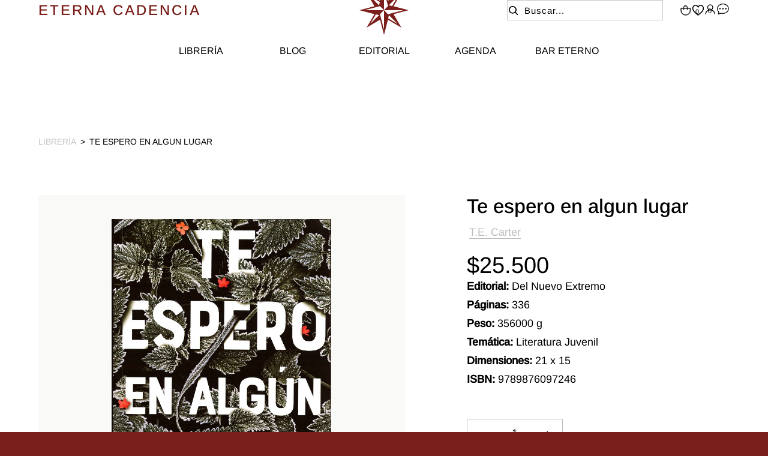

--- FILE ---
content_type: text/html; charset=UTF-8
request_url: https://eternacadencia.com.ar/p/te-espero-en-algun-lugar/85435/90774
body_size: 9764
content:

<!doctype html>
<html lang="es">

<head>

    <!-- Primary Meta Tags -->
    <title>Te espero en algun lugar - Eterna Cadencia</title>
    <meta name="title" content="Te espero en algun lugar - Eterna Cadencia">
    <meta name="description" content="-">

    <!-- Open Graph / Facebook -->
    <meta property="og:type" content="website">
        <!-- Open Graph Meta Tag -->
    <meta property="og:url" content="https://eternacadencia.com.ar/p/te-espero-en-algun-lugar/85435/90774">
    <meta property="og:title" content="Te espero en algun lugar - Eterna Cadencia">
    <meta property="og:description" content="-">
            <meta property="og:image" content="https://cdn.luna.com.uy/eternacadencia.com.ar/files/tmp/uncompressed/wibkgth0jq3ffa6y5gba.jpg" />
            <meta property="og:image" content="https://eternacadencia.com.ar/files/metaLogo.png" />
    
    <!-- Twitter -->
    <meta property="twitter:card" content="summary_large_image">
    <meta property="twitter:url" content="https://eternacadencia.com.ar">
    <meta property="twitter:title" content="Te espero en algun lugar - Eterna Cadencia">
    <meta property="twitter:description" content="-">
            <meta property="twitter:image" content="https://cdn.luna.com.uy/eternacadencia.com.ar/files/tmp/uncompressed/wibkgth0jq3ffa6y5gba.jpg" />
            <meta property="twitter:image" content="https://eternacadencia.com.ar/files/metaLogo.png" />
    

    <script type="application/ld+json">
        {
                                    "@context": "http://www.schema.org"
                ,                                    "@type": "product"
                ,                                    "name": "Te espero en algun lugar"
                ,                                    "description": "-"
                ,                                    "url": "https://eternacadencia.com.ar/te-espero-en-algun-lugar/85435/90774"
                ,                                    "image": "https://cdn.luna.com.uy/eternacadencia.com.ar/files/tmp/uncompressed/wibkgth0jq3ffa6y5gba.jpg"
                ,             "offers": {
                         "@type": "Offer"
                        , "price": "25500"
                        , "sku": "9789876097246"
                        , "priceCurrency": "ARS"
                                            }
                                    }
    </script>
                        <script>
                window.dataLayer = window.dataLayer || [];
                window.dataLayer.push({"sku":"9789876097246","name":"Te espero en algun lugar","price":25500,"quantity":"1","currency":"ARS","category":"noList","event":"data_layer_productView","stock":"on"});
            </script>
                <meta http-equiv="Content-Type" content="text/html; charset=utf-8" />
    <meta name="language" content="es" />

            <link rel="shortcut icon" href="/favicon.ico" type="image/x-icon">
        <link rel="icon" href="/favicon.ico" type="image/x-icon">
        <link rel="apple-touch-icon" sizes="57x57" href="/apple-icon-57x57.png">
        <link rel="apple-touch-icon" sizes="60x60" href="/apple-icon-60x60.png">
        <link rel="apple-touch-icon" sizes="72x72" href="/apple-icon-72x72.png">
        <link rel="apple-touch-icon" sizes="76x76" href="/apple-icon-76x76.png">
        <link rel="apple-touch-icon" sizes="114x114" href="/apple-icon-114x114.png">
        <link rel="apple-touch-icon" sizes="120x120" href="/apple-icon-120x120.png">
        <link rel="apple-touch-icon" sizes="144x144" href="/apple-icon-144x144.png">
        <link rel="apple-touch-icon" sizes="152x152" href="/apple-icon-152x152.png">
        <link rel="apple-touch-icon" sizes="180x180" href="/apple-icon-180x180.png">
        <link rel="icon" type="image/png" sizes="192x192" href="/android-icon-192x192.png">
        <link rel="icon" type="image/png" sizes="32x32" href="/favicon-32x32.png">
        <link rel="icon" type="image/png" sizes="96x96" href="/favicon-96x96.png">
        <link rel="icon" type="image/png" sizes="16x16" href="/favicon-16x16.png">
        <link rel="manifest" href="/manifest.json">
        <meta name="msapplication-TileColor" content="#ffffff">
        <meta name="msapplication-TileImage" content="/ms-icon-144x144.png">
        <meta name="theme-color" content="#ffffff">
        <meta name="format-detection" content="telephone=no">
    
    
            <meta name="viewport" content="width=device-width, initial-scale=1.0">
    

    <link rel="preload" href="https://use.fontawesome.com/releases/v5.3.1/css/all.css" integrity="sha384-mzrmE5qonljUremFsqc01SB46JvROS7bZs3IO2EmfFsd15uHvIt+Y8vEf7N7fWAU" crossorigin="anonymous" as="style" onload="this.onload=null;this.rel='stylesheet'">
    <noscript>
        <link rel="stylesheet" href="https://use.fontawesome.com/releases/v5.3.1/css/all.css" integrity="sha384-mzrmE5qonljUremFsqc01SB46JvROS7bZs3IO2EmfFsd15uHvIt+Y8vEf7N7fWAU" crossorigin="anonymous">
    </noscript>



    
    
    <!-- Google Tag Manager -->
<script>(function(w,d,s,l,i){w[l]=w[l]||[];w[l].push({'gtm.start':
new Date().getTime(),event:'gtm.js'});var f=d.getElementsByTagName(s)[0],
j=d.createElement(s),dl=l!='dataLayer'?'&l='+l:'';j.async=true;j.src=
'https://www.googletagmanager.com/gtm.js?id='+i+dl;f.parentNode.insertBefore(j,f);
})(window,document,'script','dataLayer','GTM-KSTJ86K');</script>
<!-- End Google Tag Manager -->
    <!--<script defer src="//d2wy8f7a9ursnm.cloudfront.net/v7/bugsnag.min.js" onload="startBugsnag()"></script>
<script>
    function startBugsnag(){
        Bugsnag.start({
            apiKey: "a1376bf105273354a6eb12327b6e6045",
            appVersion: "5.3.9",
            hostname: "Eterna Cadencia",
            releaseStage: "production",
                    });
    }
</script>-->
                    <script async src="https://www.googletagmanager.com/gtag/js?id=G-28F1F6V4T0"></script>
    <script>
      window.dataLayer = window.dataLayer || [];
      function gtag(){dataLayer.push(arguments);}
      gtag('js', new Date());

      gtag('config', 'G-28F1F6V4T0');
    </script>
                        
    
    <link href="https://cdn.luna.com.uy/eternacadencia.com.ar/assets/ac/53b994f3-80346cee.css?v=1763296700" rel="stylesheet">    </head>

<body>
    <div class='whatsAppWebContainer' style="opacity:0;">
    <a href="https://wa.me/5491144937558?text=Te%20escribo%20desde%20de%20la%20web%20con%20la%20siguiente%20consulta%20" target="_blank">
        <img class="whatsAppWebLogo" src="https://cdn.luna.com.uy/eternacadencia.com.ar/files/wpFooter.svg"/>
    </a>
</div>
            <input type="hidden" id="googleAnalytics4EnabledForJS" value="1"/>
    <input type="hidden" id="googleAnalytics4TrackingCodeForJS" value="G-28F1F6V4T0"/>

                    <!-- Google Tag Manager (noscript) -->
<noscript><iframe src="https://www.googletagmanager.com/ns.html?id=GTM-KSTJ86K"
height="0" width="0" style="display:none;visibility:hidden"></iframe></noscript>
<!-- End Google Tag Manager (noscript) -->
        <input type="text" id="dummyUsername" name="username" style="width:0;height:0;visibility:hidden;position:absolute;left:0;top:0" />
    <input type="password" id="dummyUsernamePassword" name="password" style="width:0;height:0;visibility:hidden;position:absolute;left:0;top:0" />
    <input type="hidden" name="YII_CSRF_TOKEN" value="YqDxL-ZY_z-yfqfOMNLfuzFHJxtYIMoToH4wXJFHAqMa4pkevh6MCOg7455htOv3WnNoQ24TlX35PWcN5hBumw==" />
    <input type="hidden" id="locale" value="es" />
        <input type="hidden" id="languageForJS" value="1" />
    <input type="hidden" id="fbViewContentEventId" value="q8l3sje68o" />
    <input type="hidden" id="fbAddToCartEventId" value="kg8hhd7sde" />
    
    
    
<input type="hidden" value="qiek0ol1ejj4lse516i1c0bjx9nzzj" /> <!-- no quitar -->


<input id="sessionOrderId" type="hidden" value="0">

<header id="header" class="header tr-3">

    <!-- search mobile -->

    <div class="searchMobileContainer">
        <div id="mobileSearchBar">
            <img id="mobileSearchImg" src="https://cdn.luna.com.uy/eternacadencia.com.ar/files/lupa.svg" alt="Buscar">
            <input type="search" id="mobileSearch" placeholder="Buscar" />
        </div>
    </div>

    <input type="hidden" class="topMessageBarCounter" value='0' />

<div class="headerPromo"
    style='color: #FFFFFF; background: #000000;width: 100%;'>
    </div>
    <div class="headerRow">

        <div class="firstRowContainer">

            <div class="logoTitulo">
                <a href="/">ETERNA CADENCIA</a>
            </div>

            <div class="mobileMenuOptions">
                <!-- user mobile -->
                                    <div class="userMobile">
                        <img class="profileImgMobile headerShowLogin" src="https://cdn.luna.com.uy/eternacadencia.com.ar/files/loginHeader.svg" alt="User">
                        <div id="logoutMobile" class="headerShowLogin ">Acceder</div>
                    </div>
                
                <!-- language -->



                <!-- contacto -->
                <a href="/contacto" class="contactoMobile">
                    <img src="https://cdn.luna.com.uy/eternacadencia.com.ar/files/text.svg" alt="Icon text">
                </a>
                <!-- wishlist mobile -->
                                    <div class="wishListProductsDiv headerShowLogin">
                        <img class="heart" src="https://cdn.luna.com.uy/eternacadencia.com.ar/files/heartHeader.svg" alt="Wishlist">
                        <div class="wishListQuantity">0</div>
                    </div>
                
            </div>



            <div id="headerLogoContainer">
                <a href="/index.php">
                    <img src="https://cdn.luna.com.uy/eternacadencia.com.ar/files/logo.svg" alt="Eterna Cadencia" loading="lazy">
                </a>
            </div>



            <div class="headerCol ">

                <!-- search -->
                <div class="searchButton">
                    <img class="openCloseSearch searchIconBar" src="https://cdn.luna.com.uy/eternacadencia.com.ar/files/lupa.svg" alt="Buscar productos en la tienda de Eterna Cadencia">
                    <input type="search" class="searchSite" autocomplete="false" placeholder="Buscar..." />
                </div>

                <div class="rightItemsContainer desktopElement">

                    <!-- cart -->

                    <a id="headerCart" href="/cart">
                        <img class="cart" src="https://cdn.luna.com.uy/eternacadencia.com.ar/files/bagHeader.svg" alt="Cart">


                        <div class=" cartAmount">
                            0                        </div>
                    </a>

                    <!-- wishlist -->

                                            <div class="wishListProductsDiv headerShowLogin">
                            <img class="heart" src="https://cdn.luna.com.uy/eternacadencia.com.ar/files/heartHeader.svg" alt="Wishlist">
                            <div class="wishListQuantity">0</div>
                        </div>
                    
                    <!-- login -->

                                            <div class="headerShowLogin unloged">
                            <div class="profileIcon">
                                <img class="profile" src="https://cdn.luna.com.uy/eternacadencia.com.ar/files/loginHeader.svg" alt="User">
                            </div>
                        </div>
                    
                    <!-- Contacto -->
                    <a class="contactoHeader" href="/contacto">
                        <img src="https://cdn.luna.com.uy/eternacadencia.com.ar/files/text.svg" alt="Contactanos">
                    </a>


                </div>
                <div class="mobileElement">
                    <div class="rightItemsContainer ">

                        <!-- searchIcon -->
                        <img src="https://cdn.luna.com.uy/eternacadencia.com.ar/files/lupa.svg" class="buscarIconMobile" alt="Icon Search">
                        <!-- cart -->

                        <a id="headerCart" href="/cart">
                            <img class="cart" src="https://cdn.luna.com.uy/eternacadencia.com.ar/files/bagHeader.svg" alt="Cart">


                            <div class=" cartAmount">
                                0                            </div>
                        </a>

                    </div>
                </div>
            </div>
        </div>

        <div class="categoriesContainer desktopElement">
            <nav class="categories">
                                    <a href="/libros-destacados" class="headerLink lineEffectCenter " data-category-id="2">
                        Librería                    </a>
                                    <a href="/blog" class="headerLink lineEffectCenter " data-category-id="5">
                        Blog                    </a>
                                    <a href="/catalogo?catalogo=argentina" class="headerLink lineEffectCenter " data-category-id="6">
                        Editorial                    </a>
                                    <a href="/agenda" class="headerLink lineEffectCenter " data-category-id="7">
                        Agenda                    </a>
                                    <a href="/bar-eterno" class="headerLink lineEffectCenter " data-category-id="4">
                        Bar Eterno                    </a>
                            </nav>
        </div>

                                <div class="expandedCategory expandedCategoryColumn " data-category-id="6">
                                                            <div class="menuSubcategory">
                                    <a href="/nosotros" class="categoryTwoTilte">Nosotros</a>
                                                                    </div>
                                                            <div class="menuSubcategory">
                                    <a href="/catalogo?catalogo=argentina" class="categoryTwoTilte">Catálogo</a>
                                                                    </div>
                                                            <div class="menuSubcategory">
                                    <a href="/staff" class="categoryTwoTilte">Staff</a>
                                                                    </div>
                                                </div>
            </div>
</header>

<div id="headerDummy"></div>

<div class="headerMobileMenuIcon mobileElement">
    <span></span>
    <span></span>
    <span></span>
    <span></span>
    <span></span>
    <span></span>
</div>


<div id="headerMobileMenu" class="mobileElement">

    <!-- categories mobile -->

   <div class="mobileMenuItems">
                                    <div class='mobileMenuItem'>
                <a class='mobileMenuLink' href='/libros-destacados'>
                    Librería                </a>
                            </div>
                                <div class='mobileMenuItem'>
                <a class='mobileMenuLink' href='/blog'>
                    Blog                </a>
                            </div>
                                <div class='mobileMenuItem'>
                <a class='mobileMenuLink' href='/catalogo?catalogo=argentina'>
                    Editorial                </a>
                                    <div class='mobileMenuSeeMore' data-category-id='6'>+</div>
                    <div class='mobileMenuSubcategories'>
                                                    <div class='mobileMenuSubcategory'>
                                <a href='/nosotros' class='mobileMenuLink mobileMenuSubcategoryText'>Nosotros</a>
                            </div>
                                                    <div class='mobileMenuSubcategory'>
                                <a href='/catalogo?catalogo=argentina' class='mobileMenuLink mobileMenuSubcategoryText'>Catálogo</a>
                            </div>
                                                    <div class='mobileMenuSubcategory'>
                                <a href='/staff' class='mobileMenuLink mobileMenuSubcategoryText'>Staff</a>
                            </div>
                                            </div>
                            </div>
                                <div class='mobileMenuItem'>
                <a class='mobileMenuLink' href='/agenda'>
                    Agenda                </a>
                            </div>
                                <div class='mobileMenuItem'>
                <a class='mobileMenuLink' href='/bar-eterno'>
                    Bar Eterno                </a>
                            </div>
            </div>

    
</div>

<div class="bkg"></div>    <div id="content">
        
<input type="hidden" id="selectedProductId" value="90774" />
<input type="hidden" id="selectedProductLimitQuantity" value="" />
<input type="hidden" id="selectedProductLimitedForUser" value="" />
<input type="hidden" id="onlineOfferId" value="85435" />
<input type="hidden" id="categoryLevelThreeId" value="0" />
<input type="hidden" id="categoryLevelTwoId" value="0" />
<input type="hidden" id="categoryLevelOneId" value="0" />
<input type="hidden" id="stockForJs" value="1">
<input type="hidden" id="quantityForJs" value="1.000">
<input type="hidden" id="limitedByStockForJs" value="1">
<input type="hidden" id="groupId" value="0" />
<div style="display:none;" id="searchText"></div>
<input type="hidden" id="wish-list-products" value='[]' />
<input type="hidden" id="lunaEventId" value="0" />
<input id='lunaEvents' type='hidden' value='[]'>
<input id='pageLanguage' type='hidden' value='1'>
<input type="hidden" id="phoneRequestInfo" value="0">
<input id='isComboProduct' type='hidden' value='0'>

<div id="offerForJS" style="display:none">
    {"id":85435,"name":"Te espero en algun lugar"}</div>

<div id="productsForJS" style="display:none">
    [{"id":90774,"sku":"9789876097246","title":"Te espero en algun lugar","description":"-","aux_descriptions":"[]","is_offer":0,"stock":"1.000","multiple":"1.000","unit_type_id":1,"unit_type_name":"unidades","unit_type":"unidades","limited_by_stock":1,"sizeChartFileURL":"","files":[{"height":1000,"width":665,"file_type_id":1,"url":"https:\/\/cdn.luna.com.uy\/eternacadencia.com.ar\/files\/tmp\/uncompressed\/wibkgth0jq3ffa6y5gba.jpg","thumbnail_url":"\/files\/tmp\/uncompressed\/wibkgth0jq3ffa6y5gba.jpg"}],"price_before_discounts":25500000,"needs_budget":0,"price":"25.500","old_price":"0","preorderBadge":0,"preorder_stock":0,"preorder_stock_text":"","currency_symbol":"$","specIds":[],"limited_for_user":0,"limited_for_user_quantity":0,"discounts":[],"discountFinalPrices":[],"bank_discounts":[],"customizableFields":[],"lunaEvents":[],"ticket_event_id":0,"is_online_gift_card":0}]</div>
<div id="analyticsListForJS" style="display:none">noList</div>

<div id="specIdsToShow" style="display:none">
    []</div>

<!-- Promos por cantidad -->
<div id="promoPricesForJS" style="display:none;">[]</div>
<input id="qtyInOrderForPromo" type="hidden" style="display:none;" value="0">
<input id="prodOldPrice" type="hidden" style="display:none;" value="0">
<input id="prodCurrentPrice" type="hidden" style="display:none;" value="25500">
<input id="productCurrency" type="hidden" style="display:none;" value="$">
<!-- Promos por cantidad -->

<div class="widthContainer">

            <div class="breadcrumbContainer desktopElement fade-in-left observer">
            <a href='/libros'>Librería</a>
            <p>></p>Te espero en algun lugar</span>
        </div>
        <div class="navigationContainer mobileElement fade-in-right observer">
            <a href="javascript: history.go(-1)" class="previousButton">
                <!-- <img class="arrowVolver" src="https://cdn.luna.com.uy/eternacadencia.com.ar/files/arrowBreadcrumb.svg"> -->
                <div id="topLineText">
                    Volver                </div>
            </a>
        </div>
    
    <div id="productData">

        <div id="productImages">
            <div id="MMRightArrow" class="MMArrow">
                <img class="MMArrowImg" src="https://cdn.luna.com.uy/eternacadencia.com.ar/files/sliderArrow.png" alt="down-arrow" />
            </div>
            <div id="MMLeftArrow" class="MMArrow">
                <img class="MMArrowImg" src="https://cdn.luna.com.uy/eternacadencia.com.ar/files/sliderArrow.png" alt="up-arrow" />
            </div>

            <div class="badgeContainer">
                                            </div>

            <div class="slider-for">
                                        <div class="mainImgContainer"><img class="mainImgProduct" src="https://cdn.luna.com.uy/eternacadencia.com.ar/files/tmp/uncompressed/wibkgth0jq3ffa6y5gba.jpg "
                                alt="Te espero en algun lugar"></div>
                                </div>

            <div class="slider-nav fade-in-left observer">
                                        <div class="navImgContainer"><img class="navImgProduct" src="https://cdn.luna.com.uy/eternacadencia.com.ar/files/tmp/uncompressed/wibkgth0jq3ffa6y5gba.jpg " alt=""></div>
                                </div>
        </div>

        <div id="productRightColumn" class="fade-in-right observer">
            <div id="productWrapper">
                <div id="productInfo">

                    <div class="productBasicInfo">
                        
                        <!-- AUTOR DE LIBRO -->

                        <h1 id="productTitle" class="productInfoTitle">Te espero en algun lugar</h1>
                                                    <h2 class="productViewAuthor">T.E. Carter</h2>
                                                <div class="priceContainer">
                            <div id="productPrice">
                                                                $25.500
                                                            </div>

                            <div class='bankPriceView'>
                                                            </div>

                        </div>

                    </div>

                    

                                        <div id="preorderWrapper">
                        <div class="preorderContainer">
                            <div id="preorderDiv" class="preorderDiv ">Pre-order</div>
                            <div class="preorderText">
                                </div>
                        </div>
                    </div>

                    
                    
                    
                                        <div class="sizeChartContainer hideChart">
                        <div class="sizeChartTitle">Guía de talles</div>
                        <div class="sizeChartData tr-3">

                            
                        </div>
                    </div>

                    <!-- DETALLES DE LIBRO -->
                                            <div class="productDetails">

                                                                                        
                            <!-- editorial -->
                                                            <p class="publisher">Editorial: <span>Del Nuevo Extremo</span></p>
                            
                            <!-- Páginas -->
                                                            <p class="pageCount">Páginas: <span>336</span></p>
                            
                            <!-- Peso -->
                                                            <p class="pageCount">Peso: <span>356000 g</span></p>
                            
                            <!-- Categoría -->
                                                            <div class="productFeature">
                                    <div class="productFeatureTitle">Temática:
                                        <span>Literatura Juvenil</span>
                                    </div>
                                    <!-- <div class="productFeatureValue"></div> -->
                                </div>
                            
                            <!-- Dimensiones -->
                                                            <div class="productFeature">
                                    <div class="productFeatureTitle">Dimensiones: <span>21 x 15</span></div>
                                    <!-- <div class="productFeatureValue"></div> -->
                                </div>
                            
                            <!-- encuadernado -->
                            
                            <p class="isbnNumber">ISBN: <span>9789876097246</span></p>
                        </div>
                    
                    <div class="quantityContainer">
                        <div class="productInfoLabel"> CANTIDAD</div>
                        <div class="selectContainer">
                            <div class="minusSign">-</div>
                            <input class="productQuantity"
                                 value="1" >
                            <div class="plusSign">+</div>
                        </div>
                    </div>

                    <div id="wish-list-container">
                                                    <div id="addToWishlist" class="">
                            </div>
                                            </div>

                    <div class="customizableFieldsContainer">
                                            </div>

                                            <div id="buyButton" class="purchaseButton addToCart">
                            Agregar al carrito                        </div>
                                    </div>

                <div id="zoomedProductDiv">
                    <img id="zoomedProductImg" />
                </div>
            </div>

        </div>
    </div>

    
            <div id="specialOffersContainer">
                <div class="sliderContainer">

        <div class="sliderTitleContainer">También te puede interesar</div>
        <div class="arrows">
            <div class="sliderLeftArrow"></div>
            <div class="sliderRightArrow"></div>
        </div>
        <div class="sliderGroupContainer">
                        <div class="sliderGroupSliderContainer">
                                    <div class="productSlide">
                        
<a class="productViewContainer"
    href="/p/antirracismo/197384/212425"
    data-determinant-specs="">
    <figure class="productViewImagesContainer">


                <img class="productViewTop firstImg" src="https://cfluna.com/eternacadencia.com.ar/cdn/files/tmp/compressed/normal/oihc3r0fq7prpnjp20oa.webp" alt="Antirracismo" width="330"
            height="462" />
        
                <img class="productViewTop secondImg" src="https://cfluna.com/eternacadencia.com.ar/cdn/files/tmp/compressed/normal/oihc3r0fq7prpnjp20oa.webp" alt="Antirracismo" width="330"
            height="462" />
        

        <div class="badgesContainer">
                                </div>



                <div class='figureBackground'>
                <div class='addWishlistProduct' data-product-id='212425'></div>
        </div>

                <div class='cartButtonContainer'>
                <div src='https://cdn.luna.com.uy/eternacadencia.com.ar/files/bag.svg' href='/p/<?=Antirracismo;?>/<?= 197384; ?>/<?= 212425; ?>'
                class='cartButton'></div>
                </div>        
        <!-- QUICK VIEW -->
                <!-- END QUICK VIEW -->
    </figure>


    <div class="productViewBottom">
        <div class="nameandPrice">
            <h2 class="productViewName">
                Antirracismo            </h2>



            <div class="productViewPrice">
                                $31.500            </div>
        </div>

        
            </div>
</a>                    </div>
                                    <div class="productSlide">
                        
<a class="productViewContainer"
    href="/p/china-muralla-contra-la-pobreza/197846/212841"
    data-determinant-specs="">
    <figure class="productViewImagesContainer">


                <img class="productViewTop firstImg" src="https://cfluna.com/eternacadencia.com.ar/cdn/files/tmp/compressed/normal/b42wmuadba3253jv4yh8.webp" alt="China. Muralla contra la pobreza" width="330"
            height="462" />
        
                <img class="productViewTop secondImg" src="https://cfluna.com/eternacadencia.com.ar/cdn/files/tmp/compressed/normal/b42wmuadba3253jv4yh8.webp" alt="China. Muralla contra la pobreza" width="330"
            height="462" />
        

        <div class="badgesContainer">
                                </div>



                <div class='figureBackground'>
                <div class='addWishlistProduct' data-product-id='212841'></div>
        </div>

                <div class='cartButtonContainer'>
                <div src='https://cdn.luna.com.uy/eternacadencia.com.ar/files/bag.svg' href='/p/<?=China. Muralla contra la pobreza;?>/<?= 197846; ?>/<?= 212841; ?>'
                class='cartButton'></div>
                </div>        
        <!-- QUICK VIEW -->
                <!-- END QUICK VIEW -->
    </figure>


    <div class="productViewBottom">
        <div class="nameandPrice">
            <h2 class="productViewName">
                China. Muralla contra la pobreza            </h2>



            <div class="productViewPrice">
                                $31.900            </div>
        </div>

                <h2 class="productViewAuthor">Ng, Restivo</h2>
        
            </div>
</a>                    </div>
                                    <div class="productSlide">
                        
<a class="productViewContainer"
    href="/p/cuadernos-de-la-casa/197380/212421"
    data-determinant-specs="">
    <figure class="productViewImagesContainer">


                <img class="productViewTop firstImg" src="https://cfluna.com/eternacadencia.com.ar/cdn/files/tmp/compressed/normal/32cu9qhpmrmywaewpjgz.webp" alt="Cuadernos de la casa" width="330"
            height="462" />
        
                <img class="productViewTop secondImg" src="https://cfluna.com/eternacadencia.com.ar/cdn/files/tmp/compressed/normal/32cu9qhpmrmywaewpjgz.webp" alt="Cuadernos de la casa" width="330"
            height="462" />
        

        <div class="badgesContainer">
                                </div>



                <div class='figureBackground'>
                <div class='addWishlistProduct' data-product-id='212421'></div>
        </div>

                <div class='cartButtonContainer'>
                <div src='https://cdn.luna.com.uy/eternacadencia.com.ar/files/bag.svg' href='/p/<?=Cuadernos de la casa;?>/<?= 197380; ?>/<?= 212421; ?>'
                class='cartButton'></div>
                </div>        
        <!-- QUICK VIEW -->
                <!-- END QUICK VIEW -->
    </figure>


    <div class="productViewBottom">
        <div class="nameandPrice">
            <h2 class="productViewName">
                Cuadernos de la casa            </h2>



            <div class="productViewPrice">
                                $36.000            </div>
        </div>

        
            </div>
</a>                    </div>
                                    <div class="productSlide">
                        
<a class="productViewContainer"
    href="/p/el-adolescente-actual/197849/212849"
    data-determinant-specs="">
    <figure class="productViewImagesContainer">


                <img class="productViewTop firstImg" src="https://cfluna.com/eternacadencia.com.ar/cdn/files/tmp/compressed/normal/d4l857afblhfjnxx3ixo.webp" alt="El adolescente actual" width="330"
            height="462" />
        
                <img class="productViewTop secondImg" src="https://cfluna.com/eternacadencia.com.ar/cdn/files/tmp/compressed/normal/d4l857afblhfjnxx3ixo.webp" alt="El adolescente actual" width="330"
            height="462" />
        

        <div class="badgesContainer">
                                </div>



                <div class='figureBackground'>
                <div class='addWishlistProduct' data-product-id='212849'></div>
        </div>

                <div class='cartButtonContainer'>
                <div src='https://cdn.luna.com.uy/eternacadencia.com.ar/files/bag.svg' href='/p/<?=El adolescente actual;?>/<?= 197849; ?>/<?= 212849; ?>'
                class='cartButton'></div>
                </div>        
        <!-- QUICK VIEW -->
                <!-- END QUICK VIEW -->
    </figure>


    <div class="productViewBottom">
        <div class="nameandPrice">
            <h2 class="productViewName">
                El adolescente actual            </h2>



            <div class="productViewPrice">
                                $23.500            </div>
        </div>

                <h2 class="productViewAuthor">Damasia Amadeo de Freda</h2>
        
            </div>
</a>                    </div>
                                    <div class="productSlide">
                        
<a class="productViewContainer"
    href="/p/fui-dueno-de-tu-encanto/197845/212840"
    data-determinant-specs="">
    <figure class="productViewImagesContainer">


                <img class="productViewTop firstImg" src="https://cfluna.com/eternacadencia.com.ar/cdn/files/tmp/compressed/normal/dgldvwhge59qaqtb6bw1.webp" alt="Fui dueño de tu encanto" width="330"
            height="462" />
        
                <img class="productViewTop secondImg" src="https://cfluna.com/eternacadencia.com.ar/cdn/files/tmp/compressed/normal/dgldvwhge59qaqtb6bw1.webp" alt="Fui dueño de tu encanto" width="330"
            height="462" />
        

        <div class="badgesContainer">
                                </div>



                <div class='figureBackground'>
                <div class='addWishlistProduct' data-product-id='212840'></div>
        </div>

                <div class='cartButtonContainer'>
                <div src='https://cdn.luna.com.uy/eternacadencia.com.ar/files/bag.svg' href='/p/<?=Fui dueño de tu encanto;?>/<?= 197845; ?>/<?= 212840; ?>'
                class='cartButton'></div>
                </div>        
        <!-- QUICK VIEW -->
                <!-- END QUICK VIEW -->
    </figure>


    <div class="productViewBottom">
        <div class="nameandPrice">
            <h2 class="productViewName">
                Fui dueño de tu encanto            </h2>



            <div class="productViewPrice">
                                $21.500            </div>
        </div>

                <h2 class="productViewAuthor">Javier Campos</h2>
        
            </div>
</a>                    </div>
                                    <div class="productSlide">
                        
<a class="productViewContainer"
    href="/p/johannes-climacus-o-el-dudar-de-todas-las-cosas/197859/212859"
    data-determinant-specs="">
    <figure class="productViewImagesContainer">


                <img class="productViewTop firstImg" src="https://cfluna.com/eternacadencia.com.ar/cdn/files/tmp/compressed/normal/sh9uvzca0x328sfnagfw.webp" alt="Johannes Climacus o el dudar de todas las cosas" width="330"
            height="462" />
        
                <img class="productViewTop secondImg" src="https://cfluna.com/eternacadencia.com.ar/cdn/files/tmp/compressed/normal/sh9uvzca0x328sfnagfw.webp" alt="Johannes Climacus o el dudar de todas las cosas" width="330"
            height="462" />
        

        <div class="badgesContainer">
                                </div>



                <div class='figureBackground'>
                <div class='addWishlistProduct' data-product-id='212859'></div>
        </div>

                <div class='cartButtonContainer'>
                <div src='https://cdn.luna.com.uy/eternacadencia.com.ar/files/bag.svg' href='/p/<?=Johannes Climacus o el dudar de todas las cosas;?>/<?= 197859; ?>/<?= 212859; ?>'
                class='cartButton'></div>
                </div>        
        <!-- QUICK VIEW -->
                <!-- END QUICK VIEW -->
    </figure>


    <div class="productViewBottom">
        <div class="nameandPrice">
            <h2 class="productViewName">
                Johannes Climacus o el dudar de todas las cosas            </h2>



            <div class="productViewPrice">
                                $17.000            </div>
        </div>

                <h2 class="productViewAuthor">Soren Kierkegaard</h2>
        
            </div>
</a>                    </div>
                                    <div class="productSlide">
                        
<a class="productViewContainer"
    href="/p/la-mision-teatral-de-wilhelm-meister/197858/212858"
    data-determinant-specs="">
    <figure class="productViewImagesContainer">


                <img class="productViewTop firstImg" src="https://cfluna.com/eternacadencia.com.ar/cdn/files/tmp/compressed/normal/7evhb5tr0gcdcpkswkzy.webp" alt="La mision teatral de Wilhelm Meister" width="330"
            height="462" />
        
                <img class="productViewTop secondImg" src="https://cfluna.com/eternacadencia.com.ar/cdn/files/tmp/compressed/normal/7evhb5tr0gcdcpkswkzy.webp" alt="La mision teatral de Wilhelm Meister" width="330"
            height="462" />
        

        <div class="badgesContainer">
                                </div>



                <div class='figureBackground'>
                <div class='addWishlistProduct' data-product-id='212858'></div>
        </div>

                <div class='cartButtonContainer'>
                <div src='https://cdn.luna.com.uy/eternacadencia.com.ar/files/bag.svg' href='/p/<?=La mision teatral de Wilhelm Meister;?>/<?= 197858; ?>/<?= 212858; ?>'
                class='cartButton'></div>
                </div>        
        <!-- QUICK VIEW -->
                <!-- END QUICK VIEW -->
    </figure>


    <div class="productViewBottom">
        <div class="nameandPrice">
            <h2 class="productViewName">
                La mision teatral de Wilhelm Meister            </h2>



            <div class="productViewPrice">
                                $35.000            </div>
        </div>

                <h2 class="productViewAuthor">Johann Wolfgand von Goethe</h2>
        
            </div>
</a>                    </div>
                                    <div class="productSlide">
                        
<a class="productViewContainer"
    href="/p/meditaciones-de-la-bruja-blanca/197844/212839"
    data-determinant-specs="">
    <figure class="productViewImagesContainer">


                <img class="productViewTop firstImg" src="https://cfluna.com/eternacadencia.com.ar/cdn/files/tmp/compressed/normal/a7l3qdnss4kd2gsc7jfd.webp" alt="Meditaciones de la bruja blanca" width="330"
            height="462" />
        
                <img class="productViewTop secondImg" src="https://cfluna.com/eternacadencia.com.ar/cdn/files/tmp/compressed/normal/a7l3qdnss4kd2gsc7jfd.webp" alt="Meditaciones de la bruja blanca" width="330"
            height="462" />
        

        <div class="badgesContainer">
                                </div>



                <div class='figureBackground'>
                <div class='addWishlistProduct' data-product-id='212839'></div>
        </div>

                <div class='cartButtonContainer'>
                <div src='https://cdn.luna.com.uy/eternacadencia.com.ar/files/bag.svg' href='/p/<?=Meditaciones de la bruja blanca;?>/<?= 197844; ?>/<?= 212839; ?>'
                class='cartButton'></div>
                </div>        
        <!-- QUICK VIEW -->
                <!-- END QUICK VIEW -->
    </figure>


    <div class="productViewBottom">
        <div class="nameandPrice">
            <h2 class="productViewName">
                Meditaciones de la bruja blanca            </h2>



            <div class="productViewPrice">
                                $27.390            </div>
        </div>

                <h2 class="productViewAuthor">Autores Varios</h2>
        
            </div>
</a>                    </div>
                                    <div class="productSlide">
                        
<a class="productViewContainer"
    href="/p/origenes-y-significados-de-la-filosofia-poshegeliana/197860/212860"
    data-determinant-specs="">
    <figure class="productViewImagesContainer">


                <img class="productViewTop firstImg" src="https://cfluna.com/eternacadencia.com.ar/cdn/files/tmp/compressed/normal/563jeu86emgkbt1wmtjt.webp" alt="Origenes y significados de la filosofia poshegeliana" width="330"
            height="462" />
        
                <img class="productViewTop secondImg" src="https://cfluna.com/eternacadencia.com.ar/cdn/files/tmp/compressed/normal/563jeu86emgkbt1wmtjt.webp" alt="Origenes y significados de la filosofia poshegeliana" width="330"
            height="462" />
        

        <div class="badgesContainer">
                                </div>



                <div class='figureBackground'>
                <div class='addWishlistProduct' data-product-id='212860'></div>
        </div>

                <div class='cartButtonContainer'>
                <div src='https://cdn.luna.com.uy/eternacadencia.com.ar/files/bag.svg' href='/p/<?=Origenes y significados de la filosofia poshegeliana;?>/<?= 197860; ?>/<?= 212860; ?>'
                class='cartButton'></div>
                </div>        
        <!-- QUICK VIEW -->
                <!-- END QUICK VIEW -->
    </figure>


    <div class="productViewBottom">
        <div class="nameandPrice">
            <h2 class="productViewName">
                Origenes y significados de la filosofia poshegeliana            </h2>



            <div class="productViewPrice">
                                $26.000            </div>
        </div>

                <h2 class="productViewAuthor">Patricia Carina Dip</h2>
        
            </div>
</a>                    </div>
                            </div>
            <a class="viewAll tr-3" href="/groups/view//tambien-te-puede-interesar">Ver todos </a>
        </div>
    </div>
        </div>
    
</div>


<input id='dontAppearSpecs' type='hidden' value='[]'>
    </div>
    <div id="loaderFixedContainer" class="popup">
        <div id="loaderDivContainer">
            <div class="blackOpacity"></div>
            <div id="loaderDiv">
                <img src="https://cdn.luna.com.uy/eternacadencia.com.ar/files/loader.gif" width="40" height="40" alt="Cargando..." />
            </div>
        </div>
    </div>
    

<div id="footerDummy"></div>
<footer id="footer">
    <div class="upFooter">
        <div class='newsletterColumn'>
            <div class="newsletterContainer">
                <div class='newsletterHeading'>Recibí las <strong>novedades</strong> de Eterna Cadencia</div>
                <div class="suscribeNewsContainer">
                    <input type='email' id='emailFooterInput' placeholder='Email...' />
                    <div class="newsletterGo tr-3 btn-3">Suscribirme</div>
                </div>


            </div>
        </div>
        <div class="columnsContainer">
            <div class="up">
                <div class="footerColumnItems">
                    <a class="footerColumnItem" href="/libros-destacados">Librería</a>
                    <a class="footerColumnItem" href="/blog">Blog</a>
                    <a class="footerColumnItem" href="/nosotros">Editorial</a>
                    <a class="footerColumnItem" target="_blank" href="https://eternasocialclub.com/">Eterna Social Club</a>
                    <a class="footerColumnItem" href="/bar-eterno">Bar Eterno</a>
                    <a class="footerColumnItem" href="/contacto">Contacto</a>
                </div>
                <div class="adminColumnsContainer">
                                            <div class="columnContainer">
                            <div class="column">
                                <div class="columnHeading"> Empresa </div>
                                                                        <div class="columnItem"> Honduras 5582 Capital Federal </div>
                                                                                                            <div class="columnItem"> Tel. +5411 4774 41 00 </div>
                                                                                                </div>
                        </div>
                                            <div class="columnContainer">
                            <div class="column">
                                <div class="columnHeading"> Mail </div>
                                                                        <a href="mailto: info@eternacadencia.com.ar" target="_blank">
                                            <div class="columnItem lineEffectCenter">  info@eternacadencia.com.ar </div>
                                        </a>
                                                                                                </div>
                        </div>
                                            <div class="columnContainer">
                            <div class="column">
                                <div class="columnHeading"> Horarios </div>
                                                                        <div class="columnItem"> Lunes a viernes de 9 a 21hs. Sábados y feriados </div>
                                                                                                            <div class="columnItem"> de 12 a 20hs. </div>
                                                                                                </div>
                        </div>
                                    </div>
            </div>
            <div class="down">
                <div class="left">
                    <a href="/terminos-y-condiciones">
                        <div class="terminosYCondiciones">Términos y condiciones</div>
                    </a>

                    <a href="/politica-de-privacidad">
                        <div class="terminosYCondiciones">Política de privacidad</div>
                    </a>
                </div>
                <div class="imgRedes">
                    <a class="fiscalImg" href="http://qr.afip.gob.ar/?qr=E1XcFz2oie1QraH5OiZGOw,," target="_F960AFIPInfo"><img src="http://www.afip.gob.ar/images/f960/DATAWEB.jpg" border="0"></a>
                    <a target="_blank" href="https://www.instagram.com/eternacadencia/?hl=en"><img src="https://cdn.luna.com.uy/eternacadencia.com.ar/files/ig.svg" alt="" class="fotoRedes"></a>
                    <a target="_blank" href="https://www.facebook.com/eterna.cadenciaii/"><img src="https://cdn.luna.com.uy/eternacadencia.com.ar/files/facebook.svg" alt="" class="fotoRedes"></a>
                    <a target="_blank" href="https://twitter.com/eternacadencia?ref_src=twsrc%5Egoogle%7Ctwcamp%5Eserp%7Ctwgr%5Eauthor"><img src="https://cdn.luna.com.uy/eternacadencia.com.ar/files/twitter.svg" alt="" class="fotoRedes"></a>
                </div>
            </div>
        </div>
    </div>
    <div id="footerBottom">
        <div class="rights">Copyright © 2026 Eterna Cadencia</div>
        <a href="https://luna.com.uy/?site=Eterna Cadencia" target="_blank" class="lunaLink">
            <img class="byluna" src="https://cdn.luna.com.uy/eternacadencia.com.ar/files/by-luna.svg">
        </a>
    </div>
</footer>    


<input id="registerWithRUTinput" type="hidden" value="0">
<div id="signInFixedContainer" class="popup">
    <div id="signInDivContainer">
        <div class="blackBkg80"></div>
        <div id="loginMessageDiv" class="loginContainer">
            <div id="loginCloseDiv">×</div>

            <div id="signInUser">
                <div id="signInTitle" class="signInTitle">
                    Iniciar sesión                </div>

                                                <input type="email" id="signInEmail" class="signInInput" placeholder="Email" />
                <input type="password" id="signInPassword" class="signInInput" placeholder="Contraseña" />
                <div id="forgotPassword">Olvidé mi contraseña</div>
                <div class="signInButtonLarge" id="signInButton" style="margin-top: 40px;">
                    Iniciar sesión                </div>

                <div id="signInDivider"></div>

            </div>


                        <div id="changeToRegisterButton">
                Crear una cuenta            </div>
        </div>

        <div id="loginMessageDiv" class="registerContainer hideContainer">
            <div id="loginCloseDiv">×</div>
            <div id="registerUser">
                <div id="registerTitle" class="signInTitle">Registrarme</div>
                                                <input type="text" id="registerName" class="signInInput" placeholder="Nombre" />
                <input type="text" id="registerSurname" class="signInInput" placeholder="Apellido" />
                <input type="email" id="registerEmail" class="signInInput" placeholder="Email" />
                                                    <input type="hidden" id="registerRut" class="signInInput" value="-" />
                                <input type="password" id="registerPassword" class="signInInput" placeholder="Contraseña" />
                <input type="password" id="registerPasswordRepeat" class="signInInput" placeholder="Repetir contraseña" />
                <div id="discountsRow">
                    <input type="checkbox" id="receiveDiscount" class="signInCheckbox" checked />
                    <div class="checkboxText" id="discountsText">Quiero recibir descuentos exclusivos y novedades por email</div>
                </div>
                <div id="terms">Ver los                    <a href="/c/terminos-y-condiciones" target="_blank" style="text-decoration:underline;">
                        términos y condiciones                    </a>
                </div>

                <div class="signInButtonLarge" id="registerButton">
                    Finalizar registro                </div>
            </div>
            <div id="changeToLoginButton">
                o iniciar sesión            </div>
        </div>
    </div>
</div>
    <div id="alertMessageFixedContainer" class='alertMessageFixedContainer'>
        <div id="alertMessageDivContainer" class='alertMessageDivContainer'>
            <div class="blackBkg50"></div>
            <div id="alertMessageDiv" class="alertMessageDiv backgroundColor1">
                <img id="alertMessageLogo" class='alertMessageLogo' src="https://cdn.luna.com.uy/eternacadencia.com.ar/files/logo.png?v=2" alt='Te espero en algun lugar - Eterna Cadencia' />
                <div id="alertCloseButton" class="alertMessageClose alertMessageCloseMessage">
                    ×
                </div>
                <div id="alertMessageMessage" class='alertMessageMessage' class="font1 color1"></div>
                <div id="alertMessageAceptar" class='alertMessageAceptar'>Aceptar</div>
            </div>
        </div>
    </div>
    <div id="cartMessageFixedContainer" class='alertMessageFixedContainer'>
        <div class='alertMessageDivContainer'>
            <div class="blackBkg50"></div>
            <div id="cartMessageDiv" class="alertMessageDiv backgroundColor1">
                <img class='alertMessageLogo' src="https://cdn.luna.com.uy/eternacadencia.com.ar/files/logo.png?v=2" alt="Te espero en algun lugar - Eterna Cadencia" />
                <div id="cartCloseButton" class="alertMessageClose alertMessageCloseMessage">
                    ×
                </div>
                <div id="cartMessageMessage" class='alertMessageMessage' class="font1 color1"></div>

                <div class="relatedProductsDiv">
                    <div class="relatedProductsDivTitle"></div>

                    <div class="relatedProductsDivSliderContainer">
                        <div class="relatedSliderLeftArrow">
                            <i class="fas fa-chevron-left sliderArrowsIcon"></i>
                        </div>
                        <div class="relatedProductsDivSlider"></div>
                        <div class="relatedSliderRightArrow">
                            <i class="fas fa-chevron-right sliderArrowsIcon"></i>
                        </div>
                    </div>
                </div>

                <div id="recommendedProductsContainer"></div>

                <div id="cartMessageButtonsWrapper">
                                        <div id="cartMessageContinue" class='alertMessageAceptar cartMessageAceptar'>
                        Seguir comprando                    </div>
                    <a href="/carrito" class='alertMessageAceptar cartMessageAceptar'>
                        Ver carrito                    </a>
                </div>
            </div>
        </div>

    </div>
    <div id="cartMessageDetailedFixedContainer" class='alertMessageFixedContainer'>
        <div class='alertMessageDivContainer'>
            <div class="blackBkg50"></div>
            <div id="cartMessageDiv" class="alertMessageDiv backgroundColor1">
                <div class="mainMessage"><span id="red">0</span> item(s) agregado tu carrito</div>
                <div id="cartCloseButton" class="alertMessageClose alertMessageCloseMessage">
                    <i class="alertCloseIcon" style="font-family: auto !important; font-style: unset;"> × </i>
                </div>

                <div class="alertColumn1">
                    <div id="cartProductImage"></div>
                </div>

                <div class="alertColumn2">
                    <div id="cartProductTitle"><span class="mutmaBlack">MUTMA</span><span id="cartProductTitleText" style="margin-left:5px;"></span>
                    </div>
                    <div id="cartProductPrice"></div>
                    <div id="cartSpecs" class="desktopElement"></div>
                    <div id="cartMessageButtonsWrapper">
                        <div id="cartMessageContinue" class='alertMessageAceptar cartMessageAceptar'>
                            Seguir comprando                        </div>
                        <a href="/cart" class='alertMessageAceptar cartMessageAceptar'>Checkout</a>
                    </div>
                </div>
            </div>
        </div>
    </div>
    
    <div id="cartMessageLunaEventFixedContainer" class='alertMessageFixedContainer'>
        <div class='alertMessageDivContainer'>
            <div class="blackBkg50"></div>
            <div id="cartMessageDiv" class="alertMessageDiv backgroundColor1">
                <img class='alertMessageLogo' src="https://cdn.luna.com.uy/eternacadencia.com.ar/files/logo.png?v=2" alt="Te espero en algun lugar - Eterna Cadencia" />
                <div id="cartCloseButton" class="alertMessageClose alertMessageCloseMessage">
                    ×
                </div>
                <div id="cartMessageMessage" class='alertMessageMessage' class="font1 color1">
                    Se va a agregar <b>1</b> ítem a tu carrito  <br />
                    ¿Es para un colectivo?                </div>

                <div id="cartMessageButtonsWrapper">
                    <div class="btnContainer">
                        <div id="forMeBtn" class=' cartMessageAceptar'>
                            <div class="btnFill"></div>
                        </div>
                        <div class="btnText">No</div>
                    </div>
                    <div class="btnContainer">
                        <div id="forGiftBtn" class='cartMessageAceptar'>
                            <div class="btnFill"></div>
                        </div>
                        <div class="btnText">Sí</div>
                    </div>

                    <select id="popUpEventSelect" class="giftPopUpSelect" style="background-image: url('https://cdn.luna.com.uy/eternacadencia.com.ar/files/dropdownArrow.svg')">
                        <option value="0">Seleccione un colectivo</option>
                    </select>


                    <div id="acceptGiftButton" class='cartMessageAceptar'>Aceptar</div>
                </div>
            </div>
        </div>
    </div>
        

<input id="popupsForJS" type="hidden" value='[]' />

        <div id="checkoutMain2" class="needsUpdate">
        <div class="headerCart2Background"></div>
        <div id="checkoutMain2Content"></div>
    </div>
            <script src="https://cdn.luna.com.uy/eternacadencia.com.ar/assets/ac/6e7e2c08-e3f9a5d2.js?v=1757618922"></script>
<script src="//cdn.jsdelivr.net/npm/jquery-lazy@1.7.9/jquery.lazy.min.js"></script>
<script src="https://cdn.luna.com.uy/eternacadencia.com.ar/assets/ac/a96c97fd-92c816ff.js?v=1767808406"></script>
<script>$(document).ready(() => {
    let topMessageBarCounter = document.querySelectorAll('.topMessageBarCounter')[0];
    if (topMessageBarCounter.value === '0') {
        $('.headerPromo').slick({
            autoplay: true,
            autoplaySpeed: 6000,
            slidesToShow: 1,
            slidesToScroll: 1,
            arrows: false,
            pauseOnHover: false,
            infinite: true,
            dots: false,
            draggable: false
        })
    }
    topMessageBarCounter.value = parseInt(topMessageBarCounter.value) + 1;
});</script></body>

</html>


--- FILE ---
content_type: image/svg+xml
request_url: https://cdn.luna.com.uy/eternacadencia.com.ar/files/text.svg
body_size: 1635
content:
<svg width="20" height="17" viewBox="0 0 20 17" fill="none" xmlns="http://www.w3.org/2000/svg">
<path d="M0 8.61245V7.3959C0.0280325 7.32057 0.0500516 7.2433 0.0658666 7.16476C0.266072 5.38422 1.1606 3.74245 2.56964 2.56946C5.58684 0.00985139 9.08116 -0.593555 12.8719 0.563785C15.7371 1.44051 17.7823 3.23045 18.707 6.05608C18.8488 6.48998 18.908 6.94821 19.0042 7.3959V8.61245C18.9762 8.68778 18.9542 8.76505 18.9384 8.84359C18.712 10.6814 17.8507 12.2183 16.4371 13.4405C13.74 15.7722 10.5699 16.4032 7.06378 15.7236C6.87776 15.6797 6.68253 15.6881 6.50138 15.7479C5.07109 16.3431 3.56682 16.7585 2.02582 16.9839C1.85271 17.0107 1.57404 17.0074 1.50649 16.9125C1.42204 16.7974 1.49298 16.563 1.53858 16.391C1.79191 15.4405 2.06551 14.4957 2.29858 13.5411C2.33404 13.3959 2.23524 13.1907 2.14067 13.0504C1.66271 12.3391 1.0716 11.683 0.705112 10.9255C0.348756 10.2069 0.224622 9.38698 0 8.61245ZM3.10587 15.6076C3.22734 15.5975 3.34769 15.5774 3.4656 15.5476C4.34045 15.2597 5.20769 14.949 6.08929 14.6806C6.40435 14.584 6.7354 14.5447 7.06547 14.5646C7.53835 14.5978 8.00196 14.7406 8.47484 14.7868C11.183 15.0496 13.6099 14.4073 15.6332 12.6133C18.4874 10.082 18.5474 6.19071 15.8021 3.54675C12.8947 0.747078 7.77987 0.333452 4.33791 2.64002C2.43538 3.91496 1.25653 5.62137 1.19067 7.90523C1.14085 9.60839 1.82147 11.0682 3.03156 12.2913C3.40902 12.6741 3.59058 13.0804 3.47911 13.61C3.34315 14.2653 3.23253 14.9239 3.10587 15.6076Z" fill="black"/>
<path d="M9.51713 9.12644C9.36271 9.13241 9.20865 9.10807 9.06436 9.05492C8.92007 9.00177 8.78858 8.92091 8.67792 8.81729C8.56727 8.71368 8.47979 8.58948 8.42081 8.45229C8.36183 8.31509 8.3326 8.16779 8.3349 8.01938C8.32869 7.87108 8.35403 7.72311 8.40937 7.58453C8.46471 7.44595 8.5489 7.31966 8.65679 7.21339C8.76467 7.10711 8.89399 7.02309 9.03683 6.96644C9.17968 6.9098 9.33305 6.88173 9.48757 6.88394C9.64199 6.87797 9.79605 6.9023 9.94034 6.95546C10.0846 7.00861 10.2161 7.08947 10.3268 7.19308C10.4374 7.2967 10.5249 7.4209 10.5839 7.55809C10.6429 7.69528 10.6721 7.84259 10.6698 7.991C10.676 8.1393 10.6507 8.28727 10.5953 8.42585C10.54 8.56443 10.4558 8.69072 10.3479 8.79699C10.24 8.90326 10.1107 8.98729 9.96787 9.04394C9.82502 9.10058 9.67165 9.12865 9.51713 9.12644Z" fill="black"/>
<path d="M5.92036 8.00393C5.92444 8.1526 5.89692 8.30052 5.83947 8.43864C5.78202 8.57675 5.69585 8.70217 5.58624 8.80723C5.47662 8.91228 5.34584 8.99476 5.20191 9.04964C5.05798 9.10452 4.90391 9.13063 4.74912 9.12639C4.59443 9.12789 4.44096 9.09993 4.29759 9.04411C4.15423 8.98829 4.0238 8.90573 3.91387 8.8012C3.80393 8.69667 3.71666 8.57224 3.6571 8.43511C3.59755 8.29799 3.56689 8.15088 3.56689 8.0023C3.56677 7.85381 3.59737 7.70677 3.65692 7.56973C3.71646 7.43269 3.80377 7.30837 3.91376 7.20402C4.02376 7.09966 4.15425 7.01733 4.29765 6.96182C4.44106 6.90631 4.59452 6.87871 4.74912 6.88065C4.90408 6.87605 5.05839 6.90195 5.20254 6.95675C5.3467 7.01155 5.47766 7.09409 5.58737 7.19931C5.69707 7.30452 5.78321 7.43018 5.84048 7.56855C5.89774 7.70693 5.92493 7.85509 5.92036 8.00393Z" fill="black"/>
<path d="M14.2641 9.12662C14.1096 9.13225 13.9555 9.1076 13.8112 9.05417C13.6669 9.00075 13.5354 8.91966 13.4248 8.81585C13.3142 8.71204 13.2267 8.58769 13.1678 8.45037C13.1088 8.31306 13.0796 8.16565 13.0819 8.01713C13.0759 7.86861 13.1015 7.72047 13.1572 7.58177C13.2128 7.44307 13.2973 7.31673 13.4055 7.21046C13.5137 7.10419 13.6433 7.02022 13.7865 6.96369C13.9296 6.90716 14.0832 6.87926 14.238 6.88169C14.3927 6.87803 14.5466 6.9039 14.6908 6.95779C14.8351 7.01169 14.9667 7.09254 15.0782 7.19566C15.1896 7.29879 15.2787 7.42213 15.3401 7.55855C15.4016 7.69496 15.4343 7.84174 15.4362 7.99037C15.4376 8.13905 15.4082 8.28652 15.3499 8.42427C15.2916 8.56202 15.2055 8.68732 15.0966 8.79295C14.9876 8.89858 14.858 8.98245 14.7151 9.03971C14.5722 9.09698 14.4189 9.12652 14.2641 9.12662Z" fill="black"/>
</svg>


--- FILE ---
content_type: image/svg+xml
request_url: https://cdn.luna.com.uy/eternacadencia.com.ar/files/by-luna.svg
body_size: 17232
content:
<svg width="45" height="32" viewBox="0 0 45 32" fill="none" xmlns="http://www.w3.org/2000/svg" xmlns:xlink="http://www.w3.org/1999/xlink">
<path d="M3.9473 15.7475C3.4113 15.7475 2.9713 15.9155 2.6513 16.2675V14.1795H1.4033V20.1155H2.5953V19.6195C2.9073 19.9955 3.3713 20.1795 3.9473 20.1795C5.1553 20.1795 6.0913 19.3155 6.0913 17.9635C6.0913 16.6115 5.1553 15.7475 3.9473 15.7475ZM3.7313 19.1555C3.1073 19.1555 2.6353 18.7075 2.6353 17.9635C2.6353 17.2195 3.1073 16.7715 3.7313 16.7715C4.3553 16.7715 4.8273 17.2195 4.8273 17.9635C4.8273 18.7075 4.3553 19.1555 3.7313 19.1555ZM9.88155 15.8115L8.66555 18.7315L7.45755 15.8115H6.16955L8.03355 20.1475L8.01755 20.1875C7.84955 20.5715 7.65755 20.7235 7.31355 20.7235C7.06555 20.7235 6.80155 20.6195 6.60955 20.4515L6.15355 21.3395C6.43355 21.5875 6.91355 21.7315 7.35355 21.7315C8.12955 21.7315 8.72155 21.4195 9.13755 20.3795L11.0816 15.8115H9.88155Z" fill="white"/>
<rect x="12.981" width="32.0192" height="31.1538" fill="url(#pattern0)"/>
<defs>
<pattern id="pattern0" patternContentUnits="objectBoundingBox" width="1" height="1">
<use xlink:href="#image0_110_1673" transform="translate(0 -0.010393) scale(0.00340136 0.00349584)"/>
</pattern>
<image id="image0_110_1673" width="294" height="292" xlink:href="[data-uri]"/>
</defs>
</svg>


--- FILE ---
content_type: image/svg+xml
request_url: https://cdn.luna.com.uy/eternacadencia.com.ar/files/bag.svg
body_size: 645
content:
<svg width="19" height="19" viewBox="0 0 19 19" fill="none" xmlns="http://www.w3.org/2000/svg">
<path fill-rule="evenodd" clip-rule="evenodd" d="M9.44892 1.82805C7.94288 1.82805 6.72199 3.07689 6.72199 4.6174V5.6072H12.1759V4.6174C12.1759 3.07689 10.955 1.82805 9.44892 1.82805ZM12.9854 5.6072V4.6174C12.9854 2.61957 11.4021 1 9.44892 1C7.49579 1 5.91246 2.61957 5.91246 4.6174V5.6072H1V9.69454C1 14.4964 4.80558 18.3891 9.5 18.3891H9.88908C14.5835 18.3891 18.3891 14.4964 18.3891 9.69455V5.6072H12.9854ZM12.1759 6.43526V8.63613H12.9854V6.43526H17.5796V9.69455C17.5796 14.0391 14.1364 17.561 9.88908 17.561H9.5C5.25267 17.561 1.80952 14.0391 1.80952 9.69454V6.43526H5.91246V8.63613H6.72199V6.43526H12.1759Z" fill="#7B1F1A" stroke="#7B1F1A" stroke-width="0.5" stroke-linecap="round" stroke-linejoin="round"/>
</svg>


--- FILE ---
content_type: image/svg+xml
request_url: https://cdn.luna.com.uy/eternacadencia.com.ar/files/heartHeader.svg
body_size: 1595
content:
<svg width="16" height="15" viewBox="0 0 16 15" fill="none" xmlns="http://www.w3.org/2000/svg">
<mask id="path-1-inside-1_99_1801" fill="white">
<path d="M8 15C7.77222 15 7.55261 14.913 7.38147 14.7551L5.56539 13.1091C5.5643 13.1081 5.56322 13.1071 5.56213 13.1062L5.55933 13.1036C3.94739 11.6561 2.55542 10.406 1.58691 9.17466C0.504273 7.79804 0 6.49281 0 5.06693C0 3.68157 0.450806 2.40348 1.26929 1.46794C2.09753 0.521344 3.23401 0 4.46973 0C5.39331 0 6.23914 0.307687 6.98364 0.914443C7.35938 1.22071 7.69995 1.59555 8 2.03277C8.30017 1.59555 8.64062 1.22071 9.01648 0.914443C9.76099 0.307687 10.6068 0 11.5304 0C12.766 0 13.9026 0.521344 14.7308 1.46794C15.5493 2.40348 16 3.68157 16 5.06693C16 6.49281 15.4958 7.79804 14.4132 9.17453C13.4447 10.406 12.053 11.6558 10.4414 13.1031L10.4412 13.1033C9.89038 13.5978 9.26624 14.1584 8.61841 14.7553C8.44739 14.913 8.22766 15 8 15Z"/>
</mask>
<path d="M5.56539 13.1091L5.12887 13.5907L5.13111 13.5927L5.56539 13.1091ZM7.82192 14.2771C7.17334 13.6795 6.54842 13.1182 5.99966 12.6254L5.13111 13.5927C5.68037 14.0859 6.29942 14.6419 6.94102 15.2331L7.82192 14.2771ZM5.12281 13.5852L5.12887 13.5907L6.0019 12.6275L5.99584 12.622L5.12281 13.5852ZM7.38147 14.7551L8.26322 13.7998L8.2545 13.7919L7.38147 14.7551ZM5.56539 13.1091L6.43842 12.1458L6.43396 12.1418L5.56539 13.1091ZM5.56213 13.1062L4.68394 14.0648L4.69382 14.0736L5.56213 13.1062ZM5.55933 13.1036L6.43752 12.145L6.4279 12.1363L5.55933 13.1036ZM1.58691 9.17466L0.565066 9.97829L0.565097 9.97833L1.58691 9.17466ZM1.26929 1.46794L0.290923 0.611906L0.290878 0.611957L1.26929 1.46794ZM6.98364 0.914443L7.80501 -0.0932055L7.80492 -0.0932828L6.98364 0.914443ZM8 2.03277L6.92813 2.76836L7.99978 4.32993L9.07173 2.76856L8 2.03277ZM9.01648 0.914443L9.83769 1.92222L9.83775 1.92217L9.01648 0.914443ZM14.7308 1.46794L15.7092 0.611957L15.7092 0.611906L14.7308 1.46794ZM14.4132 9.17453L13.3914 8.37085L13.3913 8.37091L14.4132 9.17453ZM10.4414 13.1031L11.3082 14.0719L11.31 14.0704L10.4414 13.1031ZM10.4412 13.1033L9.57433 12.1345L9.57272 12.136L10.4412 13.1033ZM8.61841 14.7553L7.73745 13.7994L7.73713 13.7996L8.61841 14.7553ZM8 13.7C8.10703 13.7 8.20015 13.7416 8.26318 13.7998L6.49976 15.7104C6.90507 16.0845 7.43741 16.3 8 16.3V13.7ZM6.43396 12.1418C6.43317 12.1411 6.4317 12.1398 6.43045 12.1387L4.69382 14.0736C4.69474 14.0745 4.69544 14.0751 4.69681 14.0763L6.43396 12.1418ZM6.44028 12.1476L6.43747 12.145L4.68118 14.0622L4.68399 14.0647L6.44028 12.1476ZM6.4279 12.1363C4.78785 10.6636 3.49265 9.49483 2.60873 8.37098L0.565097 9.97833C1.61819 11.3173 3.10692 12.6486 4.69075 14.0708L6.4279 12.1363ZM2.60876 8.37102C1.66406 7.1698 1.3 6.13964 1.3 5.06693H-1.3C-1.3 6.84599 -0.655515 8.42628 0.565066 9.97829L2.60876 8.37102ZM1.3 5.06693C1.3 3.9578 1.66063 2.99496 2.2477 2.32393L0.290878 0.611957C-0.759016 1.812 -1.3 3.40533 -1.3 5.06693H1.3ZM2.24765 2.32398C2.83416 1.65367 3.61659 1.3 4.46973 1.3V-1.3C2.85143 -1.3 1.36091 -0.610977 0.290923 0.611906L2.24765 2.32398ZM4.46973 1.3C5.08137 1.3 5.63978 1.49627 6.16237 1.92217L7.80492 -0.0932828C6.83849 -0.880895 5.70525 -1.3 4.46973 -1.3V1.3ZM6.16228 1.92209C6.4333 2.14301 6.69157 2.42365 6.92813 2.76836L9.07187 1.29718C8.70833 0.767446 8.28545 0.298417 7.80501 -0.0932055L6.16228 1.92209ZM9.07173 2.76856C9.30859 2.42357 9.56677 2.14298 9.83769 1.92222L8.19527 -0.0933361C7.71448 0.298445 7.29176 0.767529 6.92827 1.29697L9.07173 2.76856ZM9.83775 1.92217C10.3603 1.49627 10.9188 1.3 11.5304 1.3V-1.3C10.2949 -1.3 9.16163 -0.880895 8.19521 -0.0932828L9.83775 1.92217ZM11.5304 1.3C12.3834 1.3 13.166 1.65368 13.7525 2.32398L15.7092 0.611906C14.6392 -0.610993 13.1486 -1.3 11.5304 -1.3V1.3ZM13.7524 2.32393C14.3394 2.9949 14.7 3.95772 14.7 5.06693H17.3C17.3 3.40542 16.7592 1.81206 15.7092 0.611957L13.7524 2.32393ZM14.7 5.06693C14.7 6.13971 14.336 7.16985 13.3914 8.37085L15.435 9.97821C16.6557 8.42623 17.3 6.84592 17.3 5.06693H14.7ZM13.3913 8.37091C12.5075 9.4948 11.2125 10.6634 9.57277 12.1359L11.31 14.0704C12.8935 12.6483 14.382 11.3172 15.4351 9.97815L13.3913 8.37091ZM9.57455 12.1343L9.57433 12.1345L11.308 14.0721L11.3082 14.0719L9.57455 12.1343ZM9.57272 12.136C9.02234 12.6301 8.39231 13.1959 7.73745 13.7994L9.49936 15.7113C10.1402 15.1208 10.7584 14.5655 11.3096 14.0707L9.57272 12.136ZM7.73713 13.7996C7.80028 13.7414 7.89313 13.7 8 13.7V16.3C8.5622 16.3 9.09449 16.0847 9.49968 15.711L7.73713 13.7996ZM4.69236 14.0723L6.50844 15.7183L8.2545 13.7919L6.43842 12.1458L4.69236 14.0723Z" fill="black" mask="url(#path-1-inside-1_99_1801)"/>
</svg>
